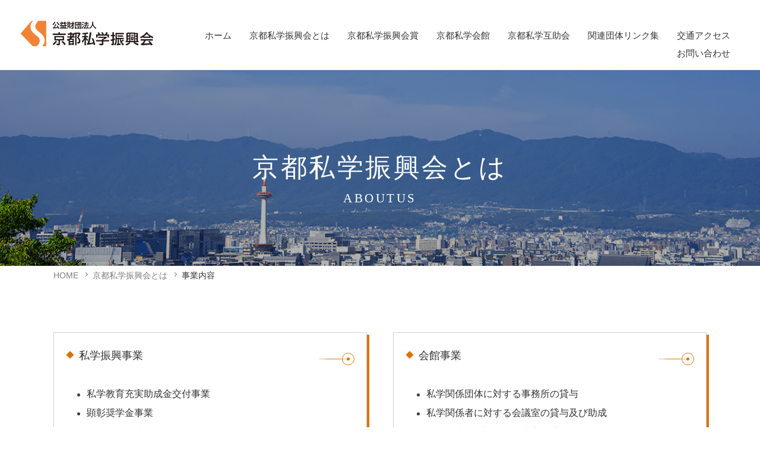

--- FILE ---
content_type: text/css
request_url: https://www.kyt-shigakushinkoukai.jp/assets/css/base.css?ver=2024111241852
body_size: 1829
content:
@charset "utf-8";

/* base ------------------------*/
#wrapper { position:relative; }
.inner { margin:0 15px; }

.tFont { font-family:ten-mincho, serif; font-weight:400; }

/* header ------------------------*/
#header { background:#fff; }

/* gnav ---------------<strong></strong>---------*/
#gnav a:hover { text-decoration:none; }

/* footer ------------------------*/
#footer { background:#eee; }
#footer > .inner { padding:4.6em 0; }

.f_logo > a > img { height:35px; }
.f_addr { margin:1.5em 0 0; font-size:15px; }

.f_menu { font-size:.95em; }
.f_menu li + li::before { content:"|"; margin:0 .85em; }

.copyright { margin:0; padding:1em 0; font-size:.75em; color:#fff; text-align:center; background:#333; }
.copyright > a { color:#fff; }

/* common------------------------*/
/* tel */

/* title */

.secTitle { margin-bottom: .5em; font-size: 2.375em; font-family:ten-mincho, serif; }

/* button */
.ul { text-decoration:underline !important; }
.ul:hover { color:#dc7308; }
.ul[href*="pdf"] { padding:0 0 0 1em !important; }
.ul[href*="pdf"]::before { width:1em; height:1em; left:0; }

[class^="btn-"] {
  position:relative; display:inline-block; overflow:hidden;
  padding:15px 35px; line-height:1; border:1px solid #333;
  font-family:"Times New Roman", serif;
  }
[class^="btn-"]:hover { text-decoration:none; }
.btn-0::before,
.btn-0-serif::before {
  content:''; position:absolute; top:0; right:0; bottom:0; left:0; z-index:-1;
  background-color:#333;
  -webkit-transform:translateX(-100%);
          transform:translateX(-100%);
  transition:all .5s ease;
  }
.btn-0:hover,
.btn-0-serif:hover { color:#fff; }
.btn-0:hover::before,
.btn-0-serif:hover::before {
  -webkit-transform:translateX(0);
          transform:translateX(0);
}

.btn-0-serif { font-family: 'Noto Serif JP', sans-serif; }

.arrow_link { position: relative; display: inline-block; padding: 0 0 0 1.5em; }
.arrow_link::before {
  content: ""; position: absolute; left: 0; top: 50%; -webkit-transform: translateY(-50%); transform: translateY(-50%); width: 15px; height: 15px; border-radius: 50%; background: #dc7308;
}
.arrow_link::after {
  content: ""; position: absolute; top: 0.7em; left: 0.25em; width: 0.4em; height: 0.4em; border-top: 2px solid #fff; border-right: 2px solid #fff; -webkit-transform: rotate(45deg); transform: rotate(45deg);
}



/* more */
[class^="more-"] { position:relative; line-height:1; }
.more-target { padding-right:70px; }
.more-target > span { position:relative; }
.more-target::before, .more-target::after, .more-target > span::before {
  content:''; display:block; position:absolute; top:50%; border-radius:50%;
  transform: translateY(-50%);
  -webkit-transform: translateY(-50%);
  }
  .more-target::before { right:8px; width:5px; height:5px; background:#dc7308; }
  .more-target::after  { right:0; width:21px; height:21px; border:1px solid #dc7308; }
  .more-target > span::before {
    left:calc(100% + 10px); height:1px; background:#dc7308;
    -webkit-animation:hr_target 3s ease 0s infinite normal;
    animation:hr_target 3s ease 0s infinite normal; }

/* list */
ul.rhombus > li { padding-left:1.1em; position:relative; }
ul.rhombus > li::before { content:"◆"; position:absolute; top:.2em; left:0; font-size:.8em; color:#dc7308; }

/* vline セクション縦線飾り */
.vline { padding-top:2.5em; position:relative; }
.vline::before, .vline::after { content:""; position:absolute; left:50%; width:1px; height:2.5em; }
.vline::before { background:#dc7308; top:-2.5em; }
.vline::after  { background:#d0d0d0; top:0; }

/* animation */
@keyframes hr_slide {
  0%   { width:0; }
  100% { width:100%; }
  }
@keyframes hr_target {
  0%   { width:0; }
  100% { width:50px; }
  }



/* ================================================================
  レスポンシブ
=================================================================== */
/* 600以上(PC・タブレット) */
@media screen and (min-width:600px) {

}

/* 960以上(PC) */
@media screen and (min-width:960px) {
  #header .sitename { padding:35px 40px 40px 35px; }
  .menu-button  { display:none; }

	#gnav { flex: 1; -webkit-flex: 1; }
	#gnav a { color:#333; position:relative; }
  .gmenu { display: -webkit-flex; display: flex; -webkit-flex-wrap: wrap; flex-wrap: wrap; 
		justify-content: flex-end; margin:45px 50px 0 0; font-size:15px; }
  .gmenu > li + li { margin-left:30px; }

  .gmenu > li > a::before {
    content:""; height:2px; background:#333;
    position:absolute; bottom:-10px; left:0; }
  .gmenu > li > a:hover::before {
    -webkit-animation:hr_slide 1s ease 0s 1 normal forwards;
    animation:hr_slide 1s ease 0s 1 normal forwards; }

}

/* 1100以上(PC) */
@media screen and (min-width:1100px) {
  .menu-button  { display:none; }
  .inner { max-width:1100px; margin:0 auto; }

}


/* ================================================================
  タブレット
=================================================================== */
@media screen and (max-width:959px) {
  body { font-size:15px; }

  /* header ------------------------ */
  #header .sitename { z-index: 9999; padding:45px 35px 40px; }

  /* gnav ------------------------ */
  #gnav { position: absolute;
    top: 0;
    right: 0;
    z-index: 999;
    width: 100%;
    height: 100vh;
    padding: 100px 15px 80px;
    background: #fff;
    display: none; }
	
	.gmenu li a { display: block; padding: 1em; border-bottom: 1px solid #d0d0d0; }

  /* menuボタン */
  .menu-button { position:absolute; top:20px; right:20px; padding:20px; z-index:9999; background:#fff; }
  .menu-button,
  .menu-button span { display:block; transition:all .5s; -webkit-transition:all .5s; box-sizing:border-box; }
  .menu-button .h_menu { position:relative; width:30px; height:20px; margin:0 auto; }
  .menu-button span { position:absolute; left:0; width:100%; height:2px; background-color:#1e2024; }

  .menu-button span:nth-of-type(1) { top:0; }
  .menu-button span:nth-of-type(2) { top:9px; }
  .menu-button span:nth-of-type(3) { bottom:0; }

  .menu-button.open span:nth-of-type(1) {
    -webkit-transform:translateY(9px) rotate(-45deg);
    transform:translateY(9px) rotate(-45deg);
  }
  .menu-button.open span:nth-of-type(2) {
    opacity:0;
  }
  .menu-button.open span:nth-of-type(3) {
    -webkit-transform:translateY(-9px) rotate(45deg);
    transform:translateY(-9px) rotate(45deg);
  }
  .menu-button .label { width:auto; height:auto; margin:0 0 5px; color:#1e2024;
    text-align:center; line-height:1; font-size:11px; }

  /* footer ------------------------ */

}


/* ================================================================
  スマホ
=================================================================== */
@media screen and (max-width:599px){
  body { font-size:14px; }

  /* header------------------------*/
  #header { }
  #header .sitename { padding:20px; }
  #header .sitename > a > img { height:35px; }

  /* gnav------------------------*/
  .menu-button { top:0; right:0; padding:18px; }

  /* footer------------------------*/
  .f_menu { margin:2em 0 0; }


  /* common ------------------------*/

  /* tel */

  /* title */
	.secTitle { font-size: 1.7em; }

  /* button */


}


--- FILE ---
content_type: text/css
request_url: https://www.kyt-shigakushinkoukai.jp/assets/css/article.css?ver=2021012845204
body_size: 547
content:
@charset "utf-8";


/* common ---------------- */


/* contents ---------------- */

.type-post .entry-content > p > a { text-decoration:underline; }
.type-post .entry-content > p + .is-style-links-list { margin-top:2.5em; }

/* 投稿用 */
.widget { margin-top: 2em; }
.widget ul { margin-top: 1em; }
.widget ul li { padding-left: 1em; position: relative; }
.widget ul li::before { content: ""; position: absolute; top: 1em; left: 0; width: 4px; height: 4px; border-top: 1px solid #dc7308; border-right: 1px solid #dc7308; 
-webkit-transform: rotate(45deg); transform: rotate(45deg); }
.widget-title { padding: 10px; font-size: 1.125em; font-family: 'Noto Serif JP', sans-serif; 
background-color: #f2f2f2; border-top: 2px solid #d0d0d0; position: relative; }
.widget-title::before { content: ""; position: absolute; top: -2px; left: 0; 
	width: 12%; height: 2px; background-color: #dc7308; }


#searchform #s { width: 70%;
    display: block;
    border: 2px solid #ddd;
    padding: 5px;
    margin: 0;
    border-radius: 0;}
#searchform #searchsubmit { width: 30%;
    display: block;
    text-align: center;
    padding: 0 10px;
    transition: all 0.3s;
    background-color: #dc7308;
    border: 2px solid #dc7308;
    border-radius: 0;
    color: #fff; }

.entry-header .info { justify-content: flex-end; -webkit-justify-content: flex-end; }
.entry-header .info .date { margin-right: 1em; }
.entry-header .info .category { margin: 0; }
.entry-header .is-style-secttl2 { margin-bottom: 1em; }

/* ================================================================
  タブレット
=================================================================== */
/* 1024以下 (タブレット横以下) */
@media screen and (max-width: 1024px) {

}

/* 959以下 (タブレット以下) */
@media screen and (max-width: 959px) {

}

/* ================================================================
  スマホ
=================================================================== */
@media screen and (max-width: 599px){
	
	
}



--- FILE ---
content_type: text/css
request_url: https://www.kyt-shigakushinkoukai.jp/assets/css/contents.css?ver=2025061272604
body_size: 5868
content:
@charset "utf-8";


/* common ---------------- */
#wrapper > #contents { max-width:1100px; margin:0 auto; }
#contents { padding:80px 0; }
.secbox > .is-style-subttl1:not(:first-child) { margin-top:40px; }
.secbox2 > .is-style-subttl1:not(:first-child) { margin-top:60px; }

#main { width:67%; }
#side { width:26%; }

.mt10 { margin-top:10px; }
.mt30 { margin-top:30px; }
.mt80 { margin-top:80px; }

.mb0 { margin-bottom:0; }
.mb30 { margin-bottom:30px; }
.mb60 { margin-bottom:60px; }


article + aside { margin:80px 0; height:100%; }

.slide-hover::after { content:''; position:absolute; top:0; right:0; bottom:0;
	left:0; z-index:-1; background-color:#f5f5f5; -webkit-transform:translateX(-100%);
	transform:translateX(-100%); transition:all .5s ease; }
.slide-hover:hover::after { -webkit-transform:translateX(0); transform:translateX(0); }

.table_layout { width:100%; }
.table_layout th,
.table_layout td { padding:10px; border:1px solid #c9c9c9!important; }
.table_layout th { white-space:nowrap; background:#f2f2f2; }
.table_layout a { color:#dc7308; text-decoration:underline; }

#tabs { border:none; font-size:inherit; }
#tabs .tabs_nav { padding:0; background:none; border:none;
	border-bottom:2px solid #d0d0d0; border-radius:initial; }
#tabs .tabs_nav li { margin:0; padding:0; }
#tabs .tabs_nav li + li { margin-left:.5em; }
#tabs > div { padding:3em 1.5em; }
#tabs > div> p:first-child { margin-top:0; }

.noteBox { padding:3%; background:#fef3e9; }
.noteBox p { margin:0; }
.noteBox .ttl { font-size:1.25em; line-height:1.8; color:#dc7308; }
.noteBox p + p { margin-top:.5em; }

/* navigation */
.navigation { margin:4em 0; padding:1em 0;
	border-top:1px solid #e1e1e1; border-bottom:1px solid #e1e1e1; }

/* title */
.pageHead { text-align:center; background:no-repeat center / cover; }
.pageHead_in { display:flex; display:-webkit-flex; align-items:center;
	justify-content:center; height:330px; background-color:rgba(0,0,0,.3); }
.pageTitle { margin-top:1em; font-size:2.75em; line-height:1; letter-spacing:0.08em;
	color:#fff; }
.pageTitle .enFont { font-size:.478em; }

/* pan */
.pan li { position:relative; display:inline-block; font-size:.875em; }
.pan li:not(:last-child) { padding-right:1.7em; }
.pan li a { display:block; color:#7d7d7d; }
.pan li:not(:last-child):after { content:""; position:absolute; top:.7em; right:.6em; bottom:0;
	width:5px; height:5px; border-top:1px solid #7d7d7d; border-right:1px solid #7d7d7d;
	-webkit-transform:rotate(45deg); transform:rotate(45deg); }

/* dl_tbl */
[class^="dl_tbl"] > div { display:-webkit-flex; display:flex; }
[class^="dl_tbl"] dt,
[class^="dl_tbl"] dd { padding:1em; }
[class^="dl_tbl"] dt { width:18%; border-bottom:1px solid #dc7308; }
[class^="dl_tbl"] dd { -webkit-box-flex:1; flex:1; margin-left:5px; border-bottom:1px solid #c9c9c9; }
[class^="dl_tbl"] dd a { color:#dc7308; text-decoration:underline; }

[class^="dl_tbl"][class*="-2"] dt { width:30%; }

.dl_tbl.form > div { -webkit-flex-wrap:wrap; flex-wrap:wrap; }
.dl_tbl.form > div > dt { width:25%; position:relative; }
.form dt.require::after, .dl_form > dt.require::after {
  content:"必須"; position:absolute; top:1rem; right:10px;
  display:inline-block; margin-left:.5em; padding:.1em .5em 0;
  color:#c00; font-size:.75em; font-weight:bold;
  background:#fff; border:1px solid #c00;
  }

/* dl_form 学校情報ありフォーム */
.dl_form {
	display:grid; grid-template-columns:24% 1fr;
	border:1px solid #c9c9c9; border-bottom:none; }
.dl_form + .dl_form:not(#sData) { margin-top:1.5em; }
.dl_form > dt, .dl_form > dd { padding:.5em 1em; border-bottom:1px solid #c9c9c9; }
.dl_form > dt { background:#f6f6f6; position:relative; }
.dl_form > dt.require::after { top:.6rem; }

.submit { margin:2em 0; }
.submit > button {
	padding: .6em 3em; font-size:1.2em; color:#fff;
	background-color:#dc7308; border:2px solid #dc7308; cursor:pointer;
}
.submit > button:hover { color:#dc7308; background:#fff !important; }
.submit > button[name="submitBack"] { background:#777; border-color:#777; }

#myForm dd .kome { margin-top:.5em; line-height:1.5; }

/* disc_list */
.disc_list li { padding-left:1em; position:relative; }
.disc_list li::before { content:""; position:absolute; top:.7em; left:0; width:6px; height:6px;
	background-color:#dc7308; border-radius:50px; }
.disc_list li a { color:#dc7308; text-decoration:underline; }

/* Wordpress 固定ページ 共通タイトル */

.is-style-secttl2 { margin-bottom:1.563em; padding:.6em 1.153em; border-top:3px solid #dc7308; border-bottom:1px solid #c9c9c9; font-size:1.5em; font-family:'Noto Serif JP', sans-serif; }

.is-style-subttl1 { position:relative; margin-bottom:1em; padding:.2em 0 .2em 1em;
	line-height:1.5; letter-spacing:.15em;
	font-size:1.25em; font-family:'Noto Serif JP', sans-serif;  }
.is-style-subttl1::before,
.is-style-subttl1::after { content:""; position:absolute; top:0; left:0; width:2px; }
.is-style-subttl1::before { bottom:0; margin:auto; height:100%; background:#c9c9c9; }
.is-style-subttl1::after { height:50%; background:#dc7308; }

.is-style-subttl2 { margin-bottom:.8em; padding:.5em; font-size:1.125em;
	font-family:'Noto Serif JP', sans-serif; border-bottom:2px solid #eeeeee; }

.is-style-subttl3 { margin-top:1em; padding-left:1em; color:#dc7308;
	font-family:'Noto Serif JP', sans-serif; position:relative; }
.is-style-subttl3::before { content:""; position:absolute; top:1em; left:0;
width:12px; height:2px; background-color:#dc7308; }
.is-style-subttl3 + p { margin:0; }

.is-style-default { padding:2em 2.5em; background:#f5f5f5; }
.is-style-default li { padding-left:1em; position:relative; }
.is-style-default li + li { margin-top:.5em; }
.is-style-default li::before { content:"◆"; position:absolute; top:.2em; left:0; color:#dc7308; font-size:.75em; }

/* リスト */
.is-style-list-box, .is-style-list-box2, .is-style-list-box4 { display:-webkit-flex; display:flex; -webkit-flex-wrap:wrap; flex-wrap:wrap; }
.is-style-number-list { margin:2.5em 0; padding:1.875em; list-style-type:none; background:#f5f5f5; counter-reset:number-list; }
.is-style-number-list li { position:relative; z-index:0; margin-bottom:.8em; padding-left:2.5em; }
.is-style-number-list li::before { position:absolute; top:0; left:9px; color:#dc7308;
	font-weight:bold; line-height:1.5;
	content:counter(number-list); counter-increment:number-list; }
.is-style-number-list li::after { content:""; position:absolute; z-index:-1; top:0; left:0; width:27px; height:27px;
	background:#fff; border:1px solid #dc7308; border-radius:50%; }
.is-style-number-list li strong { font-size:1em; color:#dc7308; }

.is-style-number-list2 { counter-reset:number-list; margin-top:1em; padding:4% 5%; background:#f5f5f5; }
.is-style-number-list2 > li { margin-bottom:.5em; padding-left:1.5em; position:relative; }
.is-style-number-list2 > li:before { content:counter(number-list) "."; counter-increment:number-list; position:absolute; top:0; left:0; color:#dc7308; font-weight:bold; }

.is-style-links-list li + li { margin-top:1em; }

.is-style-links-list a,
.is-style-list-box2 a { position:relative; display:block; padding:1.25em; border:1px solid #c9c9c9; }
.is-style-links-list a::after { content:""; position:absolute; top:0; right:20px; bottom:0; margin:auto;
width:8px; height:8px; border-top:1px solid #7d7d7d; border-right:1px solid #7d7d7d;
transform:rotate(45deg); -webkit-transform:rotate(45deg); }

[href*="pdf"],
[href*="doc"],
[href*="xlsx"] { padding:1.25em 1.25em 1.25em 3.2em!important; position:relative; }
[href*="pdf"]::before,
[href*="doc"]::before,
[href*="xlsx"]::before { content:""; position:absolute; top:0; left:15px; bottom:0;
width:25px; height:40px; margin:auto; background:no-repeat center / contain; }
[href*="pdf"]::before { background-image:url("/assets/img/icon_pdf.svg");  }
[href*="doc"]::before { background-image:url("/assets/img/icon_word.svg"); }
[href*="xlsx"]::before { background-image:url("/assets/img/icon_excel.svg"); }

/*.is-style-links-list a::before,
.is-style-list-box2 a::before { content:""; position:absolute; top:0; left:15px; bottom:0; width:25px; height:40px;
	margin:auto; background:url("/assets/img/icon_pdf.svg") no-repeat center / contain; }*/

.is-style-links-list a:hover,
.is-style-list-box2 a:hover { background:#f5f5f5; }


.wp-block-media-text .wp-block-media-text__content { padding:0 8% 0 0!important; }
.wp-block-media-text .wp-block-media-text__content > p:first-child { margin-top:0; }

/* ボタン */
.wp-block-button { margin:1.5em 0 1em; }
	.wp-block-button__link {
	  position:relative; display:inline-block; overflow:hidden; min-width:240px;
	  padding:.55em 2em .48em 2em !important;
	  color:#dc7308 !important;
	  text-align:center;
	  text-decoration:none;
	  font-size:.938em !important;
	  font-weight:bold;
	  letter-spacing:.1em;
	  border:2px solid #dc7308 !important;
	  border-radius:5px !important;
	  background:#fff !important; }

	.wp-block-button__link:before { content:""; display:inline-block; width:5px; height:5px; margin-right:1em;  transform:rotate(45deg) translateY(-3px); border-top:2px solid #dc7308; border-right:2px solid #dc7308; }

	.wp-block-button__link:hover { color:#fff !important; background:#dc7308 !important; }
	.wp-block-button__link:hover:before { border-color:#fff; }


.arrow_link { position: relative; display: inline-block; padding: 0 0 0 1.5em !important; }
.arrow_link::before {
	content: ""; position: absolute; left: 2%; top: 50%;
	-webkit-transform: translateY(-50%); transform: translateY(-50%);
	width: 15px; height: 15px; border-radius: 25%; background: #dc7308;
}
.arrow_link::after {
	content: ""; position: absolute; top: 14px; left: 8px;
	width: 0.4em; height: 0.4em; border-top: 2px solid #fff; border-right: 2px solid #fff;
	-webkit-transform: rotate(45deg); transform: rotate(45deg);
}



/* contents ---------------- */
.page_list > li { width:48%; position:relative; }
.page_list > li a { display:block; overflow:hidden; z-index:0; height:100%;
	padding:1.25em; border:1px solid #d0d0d0; background-color:#fff; position:relative; }
.page_list > li::before { content:""; position:absolute; top:4px; left:4px;
	z-index:-1; width:100%; height:100%; background-color:#dc7308; }



.page_list li .ttl { padding-left:1.2em; font-size:1.125em; position:relative; }
.page_list li .ttl::before { content:"◆"; position:absolute; top:.2em; left:0;
	font-size:.8em; color:#dc7308; }
.page_list > li a > p,
.page_list > li a > ul { margin:1.2em; }
.page_list > li .more-target { display:inline-block; }

.discList > li { padding-left:1em; position:relative; }
.discList > li::before { content:""; position:absolute; top:15px; left:0;
	width:5px; height:5px; background-color:#3e3e3e; border-radius:50%; }

.page_item-ttl { padding:10px; font-size:1.375em; border-top:2px solid #d0d0d0; background:#f2f2f2; position:relative; }
.page_item-ttl::before { content:""; position:absolute; top:-2px; left:0; width:12%; height:2px;
	background-color:#dc7308; }

.side_child_list > li > a,
.side_child_list .children li a { display:block; padding:1em 2em 1em 1.25em; position:relative; }
.side_child_list > li > a::before {
  content:""; position:absolute; top:0; right:1.25em; bottom:0; width:6px; height:6px;
	margin:auto; border-top:1px solid #7d7d7d; border-right:1px solid #7d7d7d;
	-webkit-transform:rotate(45deg); transform:rotate(45deg);}
.side_child_list a[aria-current="page"] { background:rgba(240, 131, 54, .1); }
.side_child_list > li { border-bottom:1px solid #d0d0d0; }
.side_child_list .children { border-top:1px solid #d0d0d0; }
.side_child_list .children li { font-size:.85em; }
.side_child_list .children li + li { border-top:1px dotted #d0d0d0; }

/* 事業計画・事業報告 */
.businessplanList > h3:not(:first-child) { margin-top:3em; }


/* 財務諸表 */
.financial_dataList > h3:not(:first-child) { margin-top:3em; }

/* 定款 */
.regulationsBox > h3:not(:first-child) { margin-top:3em; }
.regulationsBox strong { font-size:1em; }

/* 役員及び評議員の報酬並びに費用に関する規程 */
.cost-box { margin-left: 2em;}
.cost-box dt { width: 12%; }
.cost-box dd { width: 88%; }
.salaryBox > h3:not(:first-child) { margin-top:3em; }
.salary { margin-top: 2em; }
.salary-box { width: 100%; display: grid; grid-template-columns: repeat(3,1fr); border: 1px solid #777; border-left: 1px solid #777; }
.salary-box .b-lr { border-right: 1px solid #777; border-left: 1px solid #777;}
.salary-box .b-l { border-left: 1px solid #777;}
.salary-box .b-tb { border-top: 1px solid #777; border-bottom: 1px solid #777;}
.salary-box .b-t { border-top: 1px solid #777;}
.salary-list .salary-ttl,
.salary-list .item { display: flex; text-align: center; }
.salary-list .salary-ttl div,
.salary-list .item div { width: 50%; padding: .5em; }

/* 応募・推薦 */
.table_layout ul li + li { margin-top:.5em; }
.table_layout ul li a { position:relative;
    display:block;
    padding:.5em .5em .5em 3em!important;
    border:1px solid #c9c9c9;
text-decoration:none;
font-size:.85em; }
.table_layout ul li [href*="pdf"]::before,
.table_layout ul li [href*="doc"]::before,
.table_layout ul li [href*="xlsx"]::before { width:20px; left:10px; }
.table_layout ul li a:hover { background:#f5f5f5; }
.table_layout .tb_top { vertical-align: top; padding-top: 50px;}

/* 写真・動画受付フォームボタン ------------- */
.reception_btn { position: relative; width: fit-content; margin: 2.5em auto; border: 1px solid #d0d0d0; background: #fff; }
.reception_btn::before { content: ""; position: absolute; top: 7px; left: 7px; z-index: -1; width: 100%; height: 100%; background-color: #dc7308;}
.reception_btn a { position: relative; display: flex; gap: 1em; padding: 1em 2em; overflow: hidden; z-index: 1; font-size: 1.2em; }
.reception_btn a span.big { line-height: 1; }
.reception_btn a::after { position: absolute; content: ''; top: 0; right: 0; bottom: 0; left: 0; z-index: -1; background-color: #f5f5f5; transform: translateX(-100%); transition: all .5s ease; }
.reception_btn a:hover::after { -webkit-transform:translateX(0); transform:translateX(0); }
.reception_btn a p { margin-block: 0; line-height: 1.5; }
.reception_btn .more-target > span::before { top: calc(100% + 1.5em); }

.page-link .page_item-ttl, .page-link ul.side_child_list { border-left:1px solid #d0d0d0; border-right:1px solid #d0d0d0;  }



/* 京都の私学 ---------------- */
.radioList { margin-top:3em; }
.radioList li { margin-bottom:2%; font-family:'Noto Serif JP', sans-serif; position: relative; }
.radioList li a { display:block; border:1px solid #d0d0d0; }
.radioList li .lead_box { padding:5% 5% 20%; }
.radioList li .lead_box p { margin:0; }
.radioList li figure { overflow:hidden; }
.radioList li p.date { margin-bottom:.65em; font-size:.9em; }
.radioList li .name { line-height:1.2; }
.radioList li .name span { margin-left:.5em; font-size:1.5em; }
.radioList li .more-target { position:absolute; bottom:10%; right:8%; margin:0; }

#movie .introHead { font-family:'Noto Serif JP', sans-serif; }
#movie .introHead .movie_img { position:relative; width:65%; }
#movie .introHead .movie_img img { width:100%; }
#movie .introHead .movie_img iframe { position:absolute; top:0; right:0;
	width:100% !important; height:100% !important; }

#movie .introHead .school { margin-bottom:0; }
#movie .introHead .position { margin:0; font-size:1.125em; }
#movie .introHead .name { margin-top:0; font-size:2.25em; line-height:1; }
#movie .introHead .name span { font-size:.417em; }

#movie .txtBox { margin-top:3em; }

.url_btn a { display:block; overflow:hidden; padding:5%; border:1px solid #c9c9c9; position:relative; }
.url_btn a span { padding-left:40px; position:relative; }
.url_btn a span::before { content:""; position:absolute; top:0; left:0; bottom:0;
	width:30px; background:url("../img/icon_web.svg") no-repeat center / contain; }

/* 私学で学んだ先人たち ---------------- */
.pioneerList li { font-family:'Noto Serif JP', sans-serif; }
.pioneerList li a { display:block; padding:2%; border:1px solid #d0d0d0; }
.pioneerList li .lead_box { margin:5%; }
.pioneerList li figure { overflow:hidden; }
.pioneerList li figure img { width:100%; }
.pioneerList li .name { font-size:1.5em; }
.pioneerList li p { margin:0; }
.popup-modal-dismiss > a { display:inline-block; padding:.75em 2em; line-height:1; background:#fff; }

/* 活動報告 ---------------- */
.activityList li a { display:block; padding:1em; -webkit-align-items:baseline; align-items:baseline; border-bottom:1px solid #eeeeee; }
.activityList .info { margin:0 1.5em 0 0; font-size:.938em; line-height:1; }


/* 京都の私学 ---------------- */
#movie .txtBox > h3 { margin-top:3em; }


/* 受賞者 ---------------- */
.awardList li a { display:block; overflow:hidden; padding:1em;
	border-bottom:1px solid #eeeeee; position:relative; }
.awardList li a::before { content:""; position:absolute; top:0; right:1em; bottom:0;
	width:8px; height:8px; margin:auto; border-top:1px solid #7d7d7d; border-right:1px solid #7d7d7d;
	-webkit-transform:rotate(45deg); transform:rotate(45deg); }

.awardList li a::after { content:''; position:absolute; top:0; right:0; bottom:0;
	left:0; z-index:-1; background-color:#f5f5f5; -webkit-transform:translateX(-100%);
	transform:translateX(-100%); transition:all .5s ease; }
.awardList li a:hover::after { -webkit-transform:translateX(0); transform:translateX(0); }

#award_winner .txtBox > h3 { margin-top:3em; }


/* 受賞者の活躍 ---------------- */
.successList li a { display:block; overflow:hidden; padding:2%;
	border:1px solid #d0d0d0; position:relative; }
.successList li .jquery-disabled { cursor:default; }
.successList li + li { margin-top:2%; }


/* 設立50周年記念祝賀会での演奏 */
.article01_prof li { display:-webkit-flex; display:flex; margin-top:30px; padding:5%; border:1px solid #d0d0d0; }
.article01_prof li .img { width:20%; }
.article01_prof li .lead_box { flex:1; -webkit-box-flex:1; margin-left:5%; }
.article01_prof li .name { margin-top:0; font-size:1.2em; }
.article01_prof li .name span { margin-left:1em; font-size:.8em; }


/* 交通アクセス */
.access_box { position:relative; z-index:0; }
.access_box .map { margin:0; }
.access_box .lead_box {  background:#f5f6f8;  }
.access_box .logo img { }
.access_box .addr { margin-top:30px; }
.access_box .btn { margin-top:35px; }
.access_box .btn a { padding:.8em 1.5em 1.2em; }

.access_note {background: #f5f6f8; padding: 10px 0;}
.access_box2 { margin-top:180px; }
.access_box2 > .conTitle:not(:first-child) { margin-top:80px; }
.root_box { display:-webkit-flex; display:flex; -webkit-flex-direction:column; flex-direction:column;
 padding:2.5%; border:2px solid #ccc; }
.root_box .root_name { font-size:1.125em; font-weight:bold; text-align:center; }
.root_box .root_name span { display:block; font-size:.875em; }
.root_list { margin-top:1.125em; -webkit-flex-direction:column; flex-direction:column; -webkit-box-flex:1; flex-grow:1; }
.root_list li { padding:.6em 1em .8em 2.8em; position:relative; }
.root_list li:not(.root)::before { content:""; position:absolute; top:0; left:1em; bottom:0; width:15px; height:15px;
  margin:auto; background:#dc7308; border-radius:50%; }
.root_list .start { background:#f5f5f5; }
.root_list .root { -webkit-box-flex:1; flex-grow:1; padding-top:1em; padding-bottom:1.2em; }
.root_list .root::before { content:""; position:absolute; top:0; bottom:0; left:1.55em; width:1px;
  border-left:1px solid #d0d0d0; }
.root_list .root.walk::before { border-left:4px dotted #d0d0d0; }

.root_list .root span { position:relative; display:block; padding-left:2em; font-size:.938em; }
.root_list .root span::before { content:""; position:absolute; top:.4em; left:0; width:20px; height:20px;
  background:no-repeat center / contain; }
.root_list .root.walk span::before { background-image:url("../img/icon_walk.svg"); }
.root_list .root.train span::before { background-image:url("../img/icon_train.svg"); }
.root_list .root.bus span::before { background-image:url("../img/icon_bus.svg"); }
.root_list .root.taxi span::before { background-image:url("../img/icon_taxi.svg"); }

.root_list .station { border:1px solid #ccc; }
.root_list .goal { background:#ddd; }


.access_search { margin-top:120px; padding:4%; background:#f5f6f8; }
.access_search .ttl { font-size:2em; font-weight:700; color:#dc7308; }
.access_search .external_link { display:block; }


/* お知らせ ---------------- */
.news_list a { display:block; padding:1em; border-bottom:1px solid #eeeeee;
	-webkit-align-items:baseline; align-items:baseline; }
.news_list .info { margin:0 1.5em 0 0; font-size:.938em; line-height:1; }
.news_list .cat { display:inline-block; margin-left:1.5em; padding:.5em 1.2em;
font-size:.867em; vertical-align:1px; border:1px solid #252b36; }


/* サイトマップ ---------------- */
.sitemapList > li:first-child { width:100%; }
.sitemapList > li { width:48%; }
.sitemapList > li { margin-bottom:2em; }
.sitemapList li a { display:block; overflow:hidden; position:relative; }
.sitemapList li a::before { content:"";
    position:absolute;
    top:0;
    right:1.25em;
    bottom:0;
    width:6px;
    height:6px;
    margin:auto;
    border-top:1px solid #7d7d7d;
    border-right:1px solid #7d7d7d;
    -webkit-transform:rotate(45deg);
    transform:rotate(45deg); }

.sitemapList li a::after { content:''; position:absolute; top:0; right:0; bottom:0;
	left:0; z-index:-1; background-color:#f5f5f5; -webkit-transform:translateX(-100%);
	transform:translateX(-100%); transition:all .5s ease; }
.sitemapList li a:hover::after { -webkit-transform:translateX(0); transform:translateX(0); }

.sitemapList > li > a { padding:1em; background-color:#eeeeee; }
.sitemapList > li > a.no_link { pointer-events: none; }
.sitemapList li a.no_link::before { display: none; }

.sitemapList .childe { margin-top:1em; }
.sitemapList .childe li a { padding:.8em; border-bottom:1px solid #eeeeee; }

/* ================================================================
  レスポンシブ
=================================================================== */
/* 600以上(PC・タブレット) */
@media screen and (min-width:600px) {
	.submit > button[name="submitBack"] { order:-1; }

  /* リスト */
  .is-style-list-box2 { justify-content:space-between; -webkit-justify-content:space-between; }
  .is-style-list-box2 li { width:49%; }
  .is-style-list-box2 li:nth-child(n+3) { margin-top:2%; }


  .page_list > li:nth-child(n+3) { margin-top:4%; }
  .page_list > li:not(:nth-child(2n+1)) { margin-left:4%; }

	/* 京都私学振興会賞 ---------------- */
	.successList .img { width:20%; }
	.successList .leadbox { margin-left:5%; -webkit-box-flex:1; flex:1; }

  /* 京都の私学 ---------------- */
  .radioList li { width:32%; }
  .radioList li:not(:nth-child(3n+1)) { margin-left:2%; }
	.radioList li .lead_box { min-height: 230px; }
	#movie .introHead .lead_box { flex:1; -webkit-box-flex:1; margin-left:7%; }

  /* 私学で学んだ先人たち ---------------- */
  .pioneerList li { width:31.5%; }
  .pioneerList li:not(:nth-child(3n+1)) { margin-left:2.75%; }
  .pioneerList li:nth-child(n+4) { margin-top:2.75%; }

  /* 交通アクセス */
  .access_box .map { width:62.5%; }
  .access_box .lead_box { position:absolute; z-index:-1; bottom:-60px; right:0; width:47%; padding:5% 2% 5% 12%; }

  .access_search { display:-webkit-flex; display:flex; }
  .access_search .search_head { width:68.75%; }
  .access_search .btn { -webkit-box-flex:1; flex:1; }

	/* お知らせ ---------------- */
	.news_list a { display:-webkit-flex; display:flex; }
	.news_list .ttl { margin:0; -webkit-box-flex:1; flex:1; }


	/* 活動報告 ---------------- */
	.activityList li a { display:-webkit-flex; display:flex; }
	.activityList .ttl { margin-left:2%; -webkit-flex:1; flex:1; }

}

/* 960px以上(PC) */
@media screen and (min-width:960px) {

	.articleBox > article { width:67%; margin:0!important; }
	article + aside { width:26%; }

	.movie_hide video { width:80%;
    height:auto;
    display:block; }

  /* 交通アクセス */
  .access_root { display:-webkit-flex; display:flex; -webkit-flex-wrap:wrap; flex-wrap:wrap; }
  .access_root > div:not(:nth-child(3n+1)) { margin-left:3.125%; }
  .root_box { width:35%; /*width:31.25%; 3列の場合*/ }
  .root_list { display:-webkit-flex; display:flex; -webkit-flex-wrap:wrap; flex-wrap:wrap; }

}

/* 1100以下 (1100px以下) */
@media screen and (max-width:1100px) {

#wrapper > #contents { margin:0 15px; }

}

/* ================================================================
  タブレット
=================================================================== */
/* 1024以下 (タブレット横以下) */
@media screen and (max-width:1024px) {

}

/* 959以下 (タブレット以下) */
@media screen and (max-width:959px) {

	article + aside { width:100%; margin:0 0 80px; }

	.articleBox > article { width:100%; }

  /* 交通アクセス */
  .access_root > div + div { margin-top:10px; }
  .root_box .root_name { position:relative; }
  .root_box .root_name::before { content:"";
    position:absolute;
    top:0;
    right:20px;
    bottom:0;
    width:8px;
    height:8px;
    margin:auto;
    border-bottom:2px solid #dc7308;
    border-right:2px solid #dc7308;
    -webkit-transform:translateY(-50%) rotate(45deg);
    transform:translateY(-50%) rotate(45deg);
  }
  .root_box .root_name.active::before { -webkit-transform:translateY(-50%) rotate(-135deg);
    transform:translateY(-50%) rotate(-135deg); }


	.arrow_link::after {
	top: 11px; left: 8px;
	}
}

/* ================================================================
  スマホ
=================================================================== */
@media screen and (max-width:599px){

	#main { width:100%; }
	#side { width:100%; margin-top:3em; }

	.articleBox > #contents { width:100%; }

	.pageHead_in { height:180px; }
	.pageTitle { margin-top:.5em; font-size:2em; }

	.wp-pagenavi { margin-top:2em; text-align:center; }

	.noteBox { padding:6% 3%; }

	/* dl_tbl */
	[class^="dl_tbl"][class*="-spBlock"] > div { display:block; }
	[class^="dl_tbl"][class*="-spBlock"] dt,
	[class^="dl_tbl"][class*="-spBlock"] dd { width:100%; }
	[class^="dl_tbl"][class*="-spBlock"] dd { margin-left:0; }

	.dl_tbl.form { margin:0 -15px; }
	.dl_tbl.form > div > dt { width:100%; background:#fef3e9; border:none; }
	.dl_tbl.form > div > dd { width:100%; border:none; }

  /* dl_form 学校情報ありフォーム */
  .dl_form { display:block; }
  .dl_form .name2 { width:80%; }


  /* リスト */
  .is-style-list-box2 li { width:100%; }
  .is-style-list-box2 li:nth-child(n+2) { margin-top:2%; }


	.page_list > li { width:100%; }
	.page_list > li:nth-child(n+2) { margin-top:2em; }

	/* 京都私学振興会賞 ---------------- */
	.successList .img { width:100%; text-align:center; }
	.successList .leadbox { margin-top:2em; }

	.table_layout .tb_top {padding-top: 45px;}

	.reception_btn a { padding: 1.2em 2.5em; }
	.reception_btn .more-target > span::before { top: calc(100% + 0.7em); }

	/* topics */
	#topics .wp-block-columns { margin-bottom: 0; }


	/* 京都の私学 ---------------- */
	.radioList li { margin-bottom:8%; }

	/* 私学で学んだ先人たち ---------------- */
	.pioneerList li { width:48%; }
	.pioneerList li:not(:nth-child(2n+1)) { margin-left:4%; }
	.pioneerList li:nth-child(n+3) { margin-top:4%; }
	.pioneerList .profession { font-size:.85em; }

	#movie .introHead .movie_img { width:100%; min-height:160px; }
	#movie .introHead .lead_box { width:100%; }


  /* 交通アクセス */
  .access_box .lead_box { padding:5%; }

  .access_box2 { margin-top:60px; }
  .access_box2 > .conTitle:not(:first-child) { margin-top:40px; }

  .access_search { margin-top:60px; }


	/* サイトマップ ---------------- */
	.sitemapList > li { width:100%; }

	/* お知らせ ---------------- */
	.news_list .ttl { margin-top:.5em; }

	.wp-block-media-text__media { width:50%; margin:auto!important; }
	.wp-block-media-text__media + .wp-block-media-text__content { margin-top:2em; }
	.wp-block-media-text .wp-block-media-text__content { padding:0!important; }

	/* 役員及び評議員の報酬並びに費用に関する規程 */
	.cost-box dt { width: 20%; }
	.cost-box dd { width: 80%; }

	.salary-list .sp-n { display: none; }
	.salary-box {grid-template-columns: repeat(1,1fr);}
	.salary-box .b-lr { border-right: none;}
}
